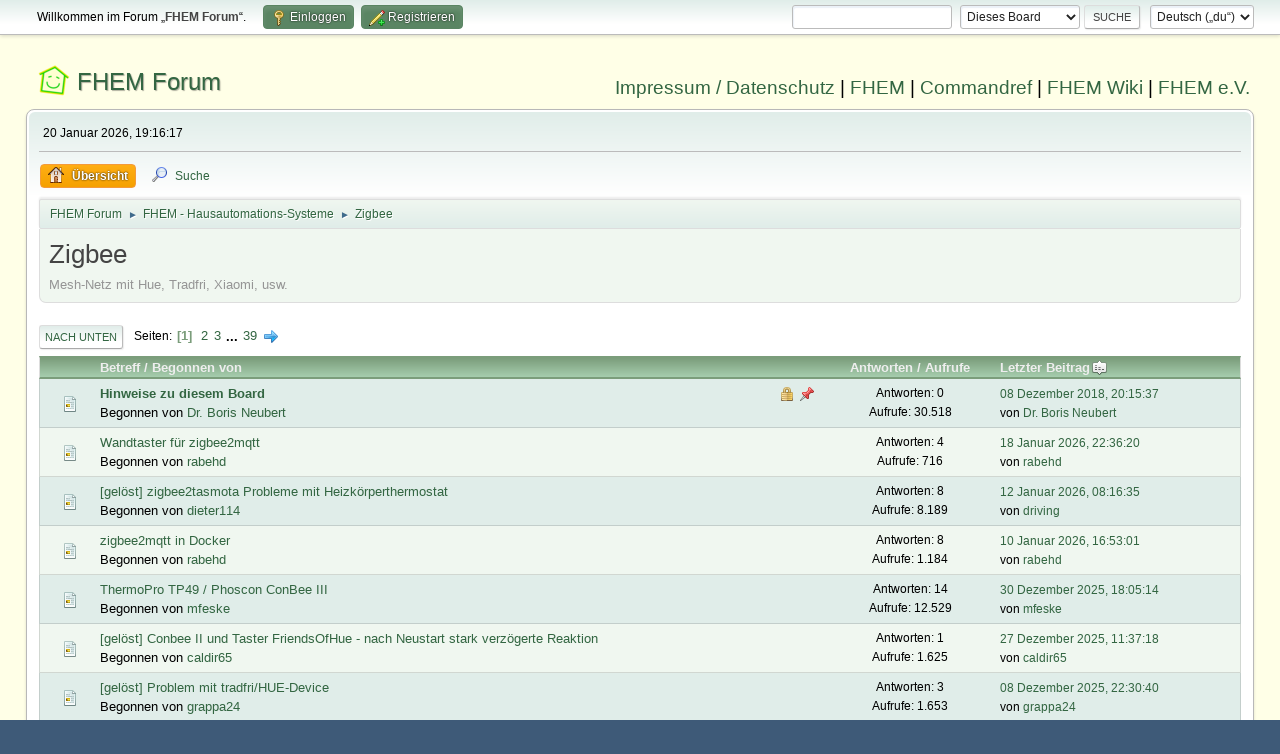

--- FILE ---
content_type: text/html; charset=UTF-8
request_url: https://forum.fhem.de/index.php?PHPSESSID=to705j4deuqf9puvqqnsf2m9d7&board=99.0
body_size: 6005
content:
<!DOCTYPE html>
<html lang="de-DE">
<head>
	<meta charset="UTF-8">
	<link rel="stylesheet" href="https://forum.fhem.de/Themes/fhem-Curve2-or/css/minified_f0ff395489f0445fba412d46f2a3a201.css?smf214_1735572118">
	<style>
	.postarea .bbc_img, .list_posts .bbc_img, .post .inner .bbc_img, form#reported_posts .bbc_img, #preview_body .bbc_img { max-width: min(100%,1024px); }
	
	.postarea .bbc_img, .list_posts .bbc_img, .post .inner .bbc_img, form#reported_posts .bbc_img, #preview_body .bbc_img { max-height: 1024px; }
	
	</style><link rel="stylesheet" href="/Themes/core/css/all.min.css">
	<script>
		var smf_theme_url = "https://forum.fhem.de/Themes/fhem-Curve2-or";
		var smf_default_theme_url = "https://forum.fhem.de/Themes/default";
		var smf_images_url = "https://forum.fhem.de/Themes/fhem-Curve2-or/images";
		var smf_smileys_url = "https://forum.fhem.de/Smileys";
		var smf_smiley_sets = "fugue,alienine";
		var smf_smiley_sets_default = "fugue";
		var smf_avatars_url = "https://forum.fhem.de/avatars";
		var smf_scripturl = "https://forum.fhem.de/index.php?PHPSESSID=to705j4deuqf9puvqqnsf2m9d7&amp;";
		var smf_iso_case_folding = false;
		var smf_charset = "UTF-8";
		var smf_session_id = "c8cca1dcdb7d959034c9d1bb9b365dad";
		var smf_session_var = "ad805267";
		var smf_member_id = 0;
		var ajax_notification_text = 'Lade...';
		var help_popup_heading_text = 'Alles zu kompliziert? Lass es mich erklären:';
		var banned_text = 'Gast, du bist aus diesem Forum verbannt!';
		var smf_txt_expand = 'Erweitern';
		var smf_txt_shrink = 'Verringern';
		var smf_collapseAlt = 'Verstecken';
		var smf_expandAlt = 'Zeige';
		var smf_quote_expand = false;
		var allow_xhjr_credentials = false;
	</script>
	<script src="https://forum.fhem.de/Themes/default/scripts/jquery-3.6.3.min.js"></script>
	<script src="https://forum.fhem.de/Themes/fhem-Curve2-or/scripts/minified_9bb51184249c2ce4d70b3fc3b30a2c82.js?smf214_1735572118"></script>
	<script>
	var smf_you_sure ='Bist du sicher, dass du das tun möchtest?';
	</script>
	<title>Zigbee</title>
	<meta name="viewport" content="width=device-width, initial-scale=1">
	<meta property="og:site_name" content="FHEM Forum">
	<meta property="og:title" content="Zigbee">
	<meta name="keywords" content="FHEM, Intelligentes Haus, Intelligentes Wohnen, Smart Home, Hausautomation, Haussteuerung, Smart Metering, Funk-Haussteuerung, Haustechnik, FS20, Homematic, 1-Wire, FHT, FHZ1000, FHZ1300, X10, Lichtsteuerung, Heizungssteuerung, Energiezähler, ELV, Conrad, EQ3">
	<meta property="og:url" content="https://forum.fhem.de/index.php?PHPSESSID=to705j4deuqf9puvqqnsf2m9d7&amp;board=99.0">
	<meta property="og:description" content="Mesh-Netz mit Hue, Tradfri, Xiaomi, usw.">
	<meta name="description" content="Mesh-Netz mit Hue, Tradfri, Xiaomi, usw.">
	<meta name="theme-color" content="#557EA0">
	<link rel="canonical" href="https://forum.fhem.de/index.php?board=99.0">
	<link rel="help" href="https://forum.fhem.de/index.php?PHPSESSID=to705j4deuqf9puvqqnsf2m9d7&amp;action=help">
	<link rel="contents" href="https://forum.fhem.de/index.php?PHPSESSID=to705j4deuqf9puvqqnsf2m9d7&amp;">
	<link rel="search" href="https://forum.fhem.de/index.php?PHPSESSID=to705j4deuqf9puvqqnsf2m9d7&amp;action=search">
	<link rel="alternate" type="application/rss+xml" title="FHEM Forum - RSS" href="https://forum.fhem.de/index.php?PHPSESSID=to705j4deuqf9puvqqnsf2m9d7&amp;action=.xml;type=rss2;board=99">
	<link rel="alternate" type="application/atom+xml" title="FHEM Forum - Atom" href="https://forum.fhem.de/index.php?PHPSESSID=to705j4deuqf9puvqqnsf2m9d7&amp;action=.xml;type=atom;board=99">
	<link rel="next" href="https://forum.fhem.de/index.php?PHPSESSID=to705j4deuqf9puvqqnsf2m9d7&amp;board=99.20">
	<link rel="index" href="https://forum.fhem.de/index.php?PHPSESSID=to705j4deuqf9puvqqnsf2m9d7&amp;board=99.0">
</head>
<body id="chrome" class="action_messageindex board_99">
<div id="footerfix">
	<div id="top_section">
		<div class="inner_wrap">
			<ul class="floatleft" id="top_info">
				<li class="welcome">
					Willkommen im Forum „<strong>FHEM Forum</strong>“.
				</li>
				<li class="button_login">
					<a href="https://forum.fhem.de/index.php?PHPSESSID=to705j4deuqf9puvqqnsf2m9d7&amp;action=login" class="open" onclick="return reqOverlayDiv(this.href, 'Einloggen', 'login');">
						<span class="main_icons login"></span>
						<span class="textmenu">Einloggen</span>
					</a>
				</li>
				<li class="button_signup">
					<a href="https://forum.fhem.de/index.php?PHPSESSID=to705j4deuqf9puvqqnsf2m9d7&amp;action=signup" class="open">
						<span class="main_icons regcenter"></span>
						<span class="textmenu">Registrieren</span>
					</a>
				</li>
			</ul>
			<form id="languages_form" method="get" class="floatright">
				<select id="language_select" name="language" onchange="this.form.submit()">
					<option value="german_informal" selected="selected">Deutsch („du“)</option>
					<option value="english">English</option>
				</select>
				<noscript>
					<input type="submit" value="Los">
				</noscript>
			</form>
			<form id="search_form" class="floatright" action="https://forum.fhem.de/index.php?PHPSESSID=to705j4deuqf9puvqqnsf2m9d7&amp;action=search2" method="post" accept-charset="UTF-8">
				<input type="search" name="search" value="">&nbsp;
				<select name="search_selection">
					<option value="all">Gesamtes Forum </option>
					<option value="board" selected>Dieses Board</option>
				</select>
				<input type="hidden" name="sd_brd" value="99">
				<input type="submit" name="search2" value="Suche" class="button">
				<input type="hidden" name="advanced" value="0">
			</form>
		</div><!-- .inner_wrap -->
	</div><!-- #top_section -->
	<div id="header">
                <h1 class="forumtitle">
                        <a id="top" href="https://forum.fhem.de/index.php?PHPSESSID=to705j4deuqf9puvqqnsf2m9d7&amp;">FHEM Forum</a>
                </h1>
                <div id="siteslogan"><a href="https://fhem.de/Impressum.html" target=_new>Impressum / Datenschutz</a> | <a href="https://fhem.de/" target=_new>FHEM</a> | <a href="https://commandref.fhem.de/" target=_new>Commandref</a> | <a href="https://wiki.fhem.de/" target=_new>FHEM Wiki</a> | <a href="https://verein.fhem.de/" target=_new>FHEM e.V.</a></div>
        </div>
	<div id="wrapper">
		<div id="upper_section">
			<div id="inner_section">
				<div id="inner_wrap" class="hide_720">
					<div class="user">
						<time datetime="2026-01-20T18:16:17Z">20 Januar 2026, 19:16:17</time>
					</div>
				</div>
				<a class="mobile_user_menu">
					<span class="menu_icon"></span>
					<span class="text_menu">Hauptmenü</span>
				</a>
				<div id="main_menu">
					<div id="mobile_user_menu" class="popup_container">
						<div class="popup_window description">
							<div class="popup_heading">Hauptmenü
								<a href="javascript:void(0);" class="main_icons hide_popup"></a>
							</div>
							
					<ul class="dropmenu menu_nav">
						<li class="button_home">
							<a class="active" href="https://forum.fhem.de/index.php?PHPSESSID=to705j4deuqf9puvqqnsf2m9d7&amp;">
								<span class="main_icons home"></span><span class="textmenu">Übersicht</span>
							</a>
						</li>
						<li class="button_search">
							<a href="https://forum.fhem.de/index.php?PHPSESSID=to705j4deuqf9puvqqnsf2m9d7&amp;action=search">
								<span class="main_icons search"></span><span class="textmenu">Suche</span>
							</a>
						</li>
					</ul><!-- .menu_nav -->
						</div>
					</div>
				</div>
				<div class="navigate_section">
					<ul>
						<li>
							<a href="https://forum.fhem.de/index.php?PHPSESSID=to705j4deuqf9puvqqnsf2m9d7&amp;"><span>FHEM Forum</span></a>
						</li>
						<li>
							<span class="dividers"> &#9658; </span>
							<a href="https://forum.fhem.de/index.php?PHPSESSID=to705j4deuqf9puvqqnsf2m9d7&amp;#c12"><span>FHEM - Hausautomations-Systeme</span></a>
						</li>
						<li class="last">
							<span class="dividers"> &#9658; </span>
							<a href="https://forum.fhem.de/index.php?PHPSESSID=to705j4deuqf9puvqqnsf2m9d7&amp;board=99.0"><span>Zigbee</span></a>
						</li>
					</ul>
				</div><!-- .navigate_section -->
			</div><!-- #inner_section -->
		</div><!-- #upper_section -->
		<div id="content_section">
			<div id="main_content_section"><div id="display_head" class="information">
			<h2 class="display_title">Zigbee</h2>
			<p>Mesh-Netz mit Hue, Tradfri, Xiaomi, usw.</p>
		</div>
	<div class="pagesection">
		 
		<div class="pagelinks floatleft">
			<a href="#bot" class="button">Nach unten</a>
			<span class="pages">Seiten</span><span class="current_page">1</span> <a class="nav_page" href="https://forum.fhem.de/index.php?PHPSESSID=to705j4deuqf9puvqqnsf2m9d7&amp;board=99.20">2</a> <a class="nav_page" href="https://forum.fhem.de/index.php?PHPSESSID=to705j4deuqf9puvqqnsf2m9d7&amp;board=99.40">3</a> <span class="expand_pages" onclick="expandPages(this, '&lt;a class=&quot;nav_page&quot; href=&quot;' + smf_scripturl + '?board=99.%1$d&quot;&gt;%2$s&lt;/a&gt; ', 60, 760, 20);"> ... </span><a class="nav_page" href="https://forum.fhem.de/index.php?PHPSESSID=to705j4deuqf9puvqqnsf2m9d7&amp;board=99.760">39</a> <a class="nav_page" href="https://forum.fhem.de/index.php?PHPSESSID=to705j4deuqf9puvqqnsf2m9d7&amp;board=99.20"><span class="main_icons next_page"></span></a> 
		</div>
		
	</div>
		<div id="messageindex">
			<div class="title_bar" id="topic_header">
				<div class="board_icon"></div>
				<div class="info"><a href="https://forum.fhem.de/index.php?PHPSESSID=to705j4deuqf9puvqqnsf2m9d7&amp;board=99.0;sort=subject">Betreff</a> / <a href="https://forum.fhem.de/index.php?PHPSESSID=to705j4deuqf9puvqqnsf2m9d7&amp;board=99.0;sort=starter">Begonnen von</a></div>
				<div class="board_stats centertext"><a href="https://forum.fhem.de/index.php?PHPSESSID=to705j4deuqf9puvqqnsf2m9d7&amp;board=99.0;sort=replies">Antworten</a> / <a href="https://forum.fhem.de/index.php?PHPSESSID=to705j4deuqf9puvqqnsf2m9d7&amp;board=99.0;sort=views">Aufrufe</a></div>
				<div class="lastpost"><a href="https://forum.fhem.de/index.php?PHPSESSID=to705j4deuqf9puvqqnsf2m9d7&amp;board=99.0;sort=last_post">Letzter Beitrag<span class="main_icons sort_down"></span></a></div>
			</div><!-- #topic_header -->
			<div id="topic_container">
				<div class="windowbg sticky locked">
					<div class="board_icon">
						<img src="https://forum.fhem.de/Themes/fhem-Curve2-or/images/post/xx.png" alt="">
						
					</div>
					<div class="info info_block">
						<div >
							<div class="icons floatright">
								<span class="main_icons lock"></span>
								<span class="main_icons sticky"></span>
							</div>
							<div class="message_index_title">
								
								<span class="preview bold_text" title="">
									<span id="msg_869440"><a href="https://forum.fhem.de/index.php?PHPSESSID=to705j4deuqf9puvqqnsf2m9d7&amp;topic=94234.0">Hinweise zu diesem Board</a></span>
								</span>
							</div>
							<p class="floatleft">
								Begonnen von <a href="https://forum.fhem.de/index.php?PHPSESSID=to705j4deuqf9puvqqnsf2m9d7&amp;action=profile;u=10" title="Profil von Dr. Boris Neubert ansehen" class="preview">Dr. Boris Neubert</a>
							</p>
							
						</div><!-- #topic_[first_post][id] -->
					</div><!-- .info -->
					<div class="board_stats centertext">
						<p>Antworten: 0<br>Aufrufe: 30.518</p>
					</div>
					<div class="lastpost">
						<p><a href="https://forum.fhem.de/index.php?PHPSESSID=to705j4deuqf9puvqqnsf2m9d7&amp;topic=94234.0#msg869440">08 Dezember 2018, 20:15:37</a><br>von <a href="https://forum.fhem.de/index.php?PHPSESSID=to705j4deuqf9puvqqnsf2m9d7&amp;action=profile;u=10">Dr. Boris Neubert</a></p>
					</div>
				</div><!-- $topic[css_class] -->
				<div class="windowbg">
					<div class="board_icon">
						<img src="https://forum.fhem.de/Themes/fhem-Curve2-or/images/post/xx.png" alt="">
						
					</div>
					<div class="info info_block">
						<div >
							<div class="icons floatright">
							</div>
							<div class="message_index_title">
								
								<span class="preview" title="">
									<span id="msg_1356122"><a href="https://forum.fhem.de/index.php?PHPSESSID=to705j4deuqf9puvqqnsf2m9d7&amp;topic=143689.0">Wandtaster für zigbee2mqtt</a></span>
								</span>
							</div>
							<p class="floatleft">
								Begonnen von <a href="https://forum.fhem.de/index.php?PHPSESSID=to705j4deuqf9puvqqnsf2m9d7&amp;action=profile;u=22424" title="Profil von rabehd ansehen" class="preview">rabehd</a>
							</p>
							
						</div><!-- #topic_[first_post][id] -->
					</div><!-- .info -->
					<div class="board_stats centertext">
						<p>Antworten: 4<br>Aufrufe: 716</p>
					</div>
					<div class="lastpost">
						<p><a href="https://forum.fhem.de/index.php?PHPSESSID=to705j4deuqf9puvqqnsf2m9d7&amp;topic=143689.0#msg1356148">18 Januar 2026, 22:36:20</a><br>von <a href="https://forum.fhem.de/index.php?PHPSESSID=to705j4deuqf9puvqqnsf2m9d7&amp;action=profile;u=22424">rabehd</a></p>
					</div>
				</div><!-- $topic[css_class] -->
				<div class="windowbg">
					<div class="board_icon">
						<img src="https://forum.fhem.de/Themes/fhem-Curve2-or/images/post/xx.png" alt="">
						
					</div>
					<div class="info info_block">
						<div >
							<div class="icons floatright">
							</div>
							<div class="message_index_title">
								
								<span class="preview" title="">
									<span id="msg_1310854"><a href="https://forum.fhem.de/index.php?PHPSESSID=to705j4deuqf9puvqqnsf2m9d7&amp;topic=137924.0">[gelöst] zigbee2tasmota Probleme mit Heizkörperthermostat</a></span>
								</span>
							</div>
							<p class="floatleft">
								Begonnen von <a href="https://forum.fhem.de/index.php?PHPSESSID=to705j4deuqf9puvqqnsf2m9d7&amp;action=profile;u=7039" title="Profil von dieter114 ansehen" class="preview">dieter114</a>
							</p>
							
						</div><!-- #topic_[first_post][id] -->
					</div><!-- .info -->
					<div class="board_stats centertext">
						<p>Antworten: 8<br>Aufrufe: 8.189</p>
					</div>
					<div class="lastpost">
						<p><a href="https://forum.fhem.de/index.php?PHPSESSID=to705j4deuqf9puvqqnsf2m9d7&amp;topic=137924.0#msg1355658">12 Januar 2026, 08:16:35</a><br>von <a href="https://forum.fhem.de/index.php?PHPSESSID=to705j4deuqf9puvqqnsf2m9d7&amp;action=profile;u=55569">driving</a></p>
					</div>
				</div><!-- $topic[css_class] -->
				<div class="windowbg">
					<div class="board_icon">
						<img src="https://forum.fhem.de/Themes/fhem-Curve2-or/images/post/xx.png" alt="">
						
					</div>
					<div class="info info_block">
						<div >
							<div class="icons floatright">
							</div>
							<div class="message_index_title">
								
								<span class="preview" title="">
									<span id="msg_1355478"><a href="https://forum.fhem.de/index.php?PHPSESSID=to705j4deuqf9puvqqnsf2m9d7&amp;topic=143604.0">zigbee2mqtt in Docker</a></span>
								</span>
							</div>
							<p class="floatleft">
								Begonnen von <a href="https://forum.fhem.de/index.php?PHPSESSID=to705j4deuqf9puvqqnsf2m9d7&amp;action=profile;u=22424" title="Profil von rabehd ansehen" class="preview">rabehd</a>
							</p>
							
						</div><!-- #topic_[first_post][id] -->
					</div><!-- .info -->
					<div class="board_stats centertext">
						<p>Antworten: 8<br>Aufrufe: 1.184</p>
					</div>
					<div class="lastpost">
						<p><a href="https://forum.fhem.de/index.php?PHPSESSID=to705j4deuqf9puvqqnsf2m9d7&amp;topic=143604.0#msg1355546">10 Januar 2026, 16:53:01</a><br>von <a href="https://forum.fhem.de/index.php?PHPSESSID=to705j4deuqf9puvqqnsf2m9d7&amp;action=profile;u=22424">rabehd</a></p>
					</div>
				</div><!-- $topic[css_class] -->
				<div class="windowbg">
					<div class="board_icon">
						<img src="https://forum.fhem.de/Themes/fhem-Curve2-or/images/post/xx.png" alt="">
						
					</div>
					<div class="info info_block">
						<div >
							<div class="icons floatright">
							</div>
							<div class="message_index_title">
								
								<span class="preview" title="">
									<span id="msg_1335251"><a href="https://forum.fhem.de/index.php?PHPSESSID=to705j4deuqf9puvqqnsf2m9d7&amp;topic=140920.0">ThermoPro TP49 / Phoscon ConBee III</a></span>
								</span>
							</div>
							<p class="floatleft">
								Begonnen von <a href="https://forum.fhem.de/index.php?PHPSESSID=to705j4deuqf9puvqqnsf2m9d7&amp;action=profile;u=10208" title="Profil von mfeske ansehen" class="preview">mfeske</a>
							</p>
							
						</div><!-- #topic_[first_post][id] -->
					</div><!-- .info -->
					<div class="board_stats centertext">
						<p>Antworten: 14<br>Aufrufe: 12.529</p>
					</div>
					<div class="lastpost">
						<p><a href="https://forum.fhem.de/index.php?PHPSESSID=to705j4deuqf9puvqqnsf2m9d7&amp;topic=140920.0#msg1354624">30 Dezember 2025, 18:05:14</a><br>von <a href="https://forum.fhem.de/index.php?PHPSESSID=to705j4deuqf9puvqqnsf2m9d7&amp;action=profile;u=10208">mfeske</a></p>
					</div>
				</div><!-- $topic[css_class] -->
				<div class="windowbg">
					<div class="board_icon">
						<img src="https://forum.fhem.de/Themes/fhem-Curve2-or/images/post/xx.png" alt="">
						
					</div>
					<div class="info info_block">
						<div >
							<div class="icons floatright">
							</div>
							<div class="message_index_title">
								
								<span class="preview" title="">
									<span id="msg_1354178"><a href="https://forum.fhem.de/index.php?PHPSESSID=to705j4deuqf9puvqqnsf2m9d7&amp;topic=143433.0">[gelöst] Conbee II und Taster FriendsOfHue - nach Neustart stark verzögerte Reaktion</a></span>
								</span>
							</div>
							<p class="floatleft">
								Begonnen von <a href="https://forum.fhem.de/index.php?PHPSESSID=to705j4deuqf9puvqqnsf2m9d7&amp;action=profile;u=1094" title="Profil von caldir65 ansehen" class="preview">caldir65</a>
							</p>
							
						</div><!-- #topic_[first_post][id] -->
					</div><!-- .info -->
					<div class="board_stats centertext">
						<p>Antworten: 1<br>Aufrufe: 1.625</p>
					</div>
					<div class="lastpost">
						<p><a href="https://forum.fhem.de/index.php?PHPSESSID=to705j4deuqf9puvqqnsf2m9d7&amp;topic=143433.0#msg1354376">27 Dezember 2025, 11:37:18</a><br>von <a href="https://forum.fhem.de/index.php?PHPSESSID=to705j4deuqf9puvqqnsf2m9d7&amp;action=profile;u=1094">caldir65</a></p>
					</div>
				</div><!-- $topic[css_class] -->
				<div class="windowbg">
					<div class="board_icon">
						<img src="https://forum.fhem.de/Themes/fhem-Curve2-or/images/post/xx.png" alt="">
						
					</div>
					<div class="info info_block">
						<div >
							<div class="icons floatright">
							</div>
							<div class="message_index_title">
								
								<span class="preview" title="">
									<span id="msg_1353280"><a href="https://forum.fhem.de/index.php?PHPSESSID=to705j4deuqf9puvqqnsf2m9d7&amp;topic=143280.0">[gelöst] Problem mit tradfri/HUE-Device</a></span>
								</span>
							</div>
							<p class="floatleft">
								Begonnen von <a href="https://forum.fhem.de/index.php?PHPSESSID=to705j4deuqf9puvqqnsf2m9d7&amp;action=profile;u=1640" title="Profil von grappa24 ansehen" class="preview">grappa24</a>
							</p>
							
						</div><!-- #topic_[first_post][id] -->
					</div><!-- .info -->
					<div class="board_stats centertext">
						<p>Antworten: 3<br>Aufrufe: 1.653</p>
					</div>
					<div class="lastpost">
						<p><a href="https://forum.fhem.de/index.php?PHPSESSID=to705j4deuqf9puvqqnsf2m9d7&amp;topic=143280.0#msg1353304">08 Dezember 2025, 22:30:40</a><br>von <a href="https://forum.fhem.de/index.php?PHPSESSID=to705j4deuqf9puvqqnsf2m9d7&amp;action=profile;u=1640">grappa24</a></p>
					</div>
				</div><!-- $topic[css_class] -->
				<div class="windowbg">
					<div class="board_icon">
						<img src="https://forum.fhem.de/Themes/fhem-Curve2-or/images/post/xx.png" alt="">
						
					</div>
					<div class="info info_block">
						<div >
							<div class="icons floatright">
							</div>
							<div class="message_index_title">
								
								<span class="preview" title="">
									<span id="msg_1353000"><a href="https://forum.fhem.de/index.php?PHPSESSID=to705j4deuqf9puvqqnsf2m9d7&amp;topic=143221.0">zigbee2mqtt und Alexa</a></span>
								</span>
							</div>
							<p class="floatleft">
								Begonnen von <a href="https://forum.fhem.de/index.php?PHPSESSID=to705j4deuqf9puvqqnsf2m9d7&amp;action=profile;u=22424" title="Profil von rabehd ansehen" class="preview">rabehd</a>
							</p>
							
						</div><!-- #topic_[first_post][id] -->
					</div><!-- .info -->
					<div class="board_stats centertext">
						<p>Antworten: 3<br>Aufrufe: 1.992</p>
					</div>
					<div class="lastpost">
						<p><a href="https://forum.fhem.de/index.php?PHPSESSID=to705j4deuqf9puvqqnsf2m9d7&amp;topic=143221.0#msg1353238">08 Dezember 2025, 09:00:45</a><br>von <a href="https://forum.fhem.de/index.php?PHPSESSID=to705j4deuqf9puvqqnsf2m9d7&amp;action=profile;u=22424">rabehd</a></p>
					</div>
				</div><!-- $topic[css_class] -->
				<div class="windowbg">
					<div class="board_icon">
						<img src="https://forum.fhem.de/Themes/fhem-Curve2-or/images/post/xx.png" alt="">
						
					</div>
					<div class="info info_block">
						<div >
							<div class="icons floatright">
							</div>
							<div class="message_index_title">
								
								<span class="preview" title="">
									<span id="msg_1350396"><a href="https://forum.fhem.de/index.php?PHPSESSID=to705j4deuqf9puvqqnsf2m9d7&amp;topic=142858.0">HueBridge Pro mit FHEM - Anpassung im FHEM Hue Modul erforderlich</a></span>
								</span>
							</div>
							<p class="floatleft">
								Begonnen von <a href="https://forum.fhem.de/index.php?PHPSESSID=to705j4deuqf9puvqqnsf2m9d7&amp;action=profile;u=6480" title="Profil von Klaus.A ansehen" class="preview">Klaus.A</a>
							</p>
							
						</div><!-- #topic_[first_post][id] -->
					</div><!-- .info -->
					<div class="board_stats centertext">
						<p>Antworten: 9<br>Aufrufe: 11.323</p>
					</div>
					<div class="lastpost">
						<p><a href="https://forum.fhem.de/index.php?PHPSESSID=to705j4deuqf9puvqqnsf2m9d7&amp;topic=142858.0#msg1352826">01 Dezember 2025, 20:27:11</a><br>von <a href="https://forum.fhem.de/index.php?PHPSESSID=to705j4deuqf9puvqqnsf2m9d7&amp;action=profile;u=55416">mrprohl2</a></p>
					</div>
				</div><!-- $topic[css_class] -->
				<div class="windowbg">
					<div class="board_icon">
						<img src="https://forum.fhem.de/Themes/fhem-Curve2-or/images/post/xx.png" alt="">
						
					</div>
					<div class="info info_block">
						<div >
							<div class="icons floatright">
							</div>
							<div class="message_index_title">
								
								<span class="preview" title="">
									<span id="msg_1352597"><a href="https://forum.fhem.de/index.php?PHPSESSID=to705j4deuqf9puvqqnsf2m9d7&amp;topic=143155.0">SONOFF Zigbee 3.0 USB Dongle Plus. WIE am besten installieren?</a></span>
								</span>
							</div>
							<p class="floatleft">
								Begonnen von <a href="https://forum.fhem.de/index.php?PHPSESSID=to705j4deuqf9puvqqnsf2m9d7&amp;action=profile;u=26886" title="Profil von Jogi ansehen" class="preview">Jogi</a>
							</p>
							
						</div><!-- #topic_[first_post][id] -->
					</div><!-- .info -->
					<div class="board_stats centertext">
						<p>Antworten: 3<br>Aufrufe: 1.853</p>
					</div>
					<div class="lastpost">
						<p><a href="https://forum.fhem.de/index.php?PHPSESSID=to705j4deuqf9puvqqnsf2m9d7&amp;topic=143155.0#msg1352649">28 November 2025, 19:58:49</a><br>von <a href="https://forum.fhem.de/index.php?PHPSESSID=to705j4deuqf9puvqqnsf2m9d7&amp;action=profile;u=26886">Jogi</a></p>
					</div>
				</div><!-- $topic[css_class] -->
				<div class="windowbg">
					<div class="board_icon">
						<img src="https://forum.fhem.de/Themes/fhem-Curve2-or/images/post/xx.png" alt="">
						
					</div>
					<div class="info info_block">
						<div >
							<div class="icons floatright">
							</div>
							<div class="message_index_title">
								
								<span class="preview" title="">
									<span id="msg_1352269"><a href="https://forum.fhem.de/index.php?PHPSESSID=to705j4deuqf9puvqqnsf2m9d7&amp;topic=143123.0">Probleme mit Tuya Zigbee Bewegungsmelder</a></span>
								</span>
							</div>
							<p class="floatleft">
								Begonnen von <a href="https://forum.fhem.de/index.php?PHPSESSID=to705j4deuqf9puvqqnsf2m9d7&amp;action=profile;u=26886" title="Profil von Jogi ansehen" class="preview">Jogi</a>
							</p>
							
						</div><!-- #topic_[first_post][id] -->
					</div><!-- .info -->
					<div class="board_stats centertext">
						<p>Antworten: 3<br>Aufrufe: 8.844</p>
					</div>
					<div class="lastpost">
						<p><a href="https://forum.fhem.de/index.php?PHPSESSID=to705j4deuqf9puvqqnsf2m9d7&amp;topic=143123.0#msg1352304">23 November 2025, 14:59:32</a><br>von <a href="https://forum.fhem.de/index.php?PHPSESSID=to705j4deuqf9puvqqnsf2m9d7&amp;action=profile;u=31049">passibe</a></p>
					</div>
				</div><!-- $topic[css_class] -->
				<div class="windowbg">
					<div class="board_icon">
						<img src="https://forum.fhem.de/Themes/fhem-Curve2-or/images/post/xx.png" alt="">
						
					</div>
					<div class="info info_block">
						<div >
							<div class="icons floatright">
							</div>
							<div class="message_index_title">
								
								<span class="preview" title="">
									<span id="msg_1333386"><a href="https://forum.fhem.de/index.php?PHPSESSID=to705j4deuqf9puvqqnsf2m9d7&amp;topic=140733.0">Gelöst: Conbee II - Phoscon - Avatto TRV06 - Wie verbinden</a></span>
								</span>
							</div>
							<p class="floatleft">
								Begonnen von <a href="https://forum.fhem.de/index.php?PHPSESSID=to705j4deuqf9puvqqnsf2m9d7&amp;action=profile;u=24485" title="Profil von Brad Majors ansehen" class="preview">Brad Majors</a>
							</p>
							
						</div><!-- #topic_[first_post][id] -->
					</div><!-- .info -->
					<div class="board_stats centertext">
						<p>Antworten: 3<br>Aufrufe: 7.858</p>
					</div>
					<div class="lastpost">
						<p><a href="https://forum.fhem.de/index.php?PHPSESSID=to705j4deuqf9puvqqnsf2m9d7&amp;topic=140733.0#msg1352066">19 November 2025, 14:13:00</a><br>von <a href="https://forum.fhem.de/index.php?PHPSESSID=to705j4deuqf9puvqqnsf2m9d7&amp;action=profile;u=44955">romakrau</a></p>
					</div>
				</div><!-- $topic[css_class] -->
				<div class="windowbg">
					<div class="board_icon">
						<img src="https://forum.fhem.de/Themes/fhem-Curve2-or/images/post/xx.png" alt="">
						
					</div>
					<div class="info info_block">
						<div >
							<div class="icons floatright">
							</div>
							<div class="message_index_title">
								
								<span class="preview" title="">
									<span id="msg_1350499"><a href="https://forum.fhem.de/index.php?PHPSESSID=to705j4deuqf9puvqqnsf2m9d7&amp;topic=142876.0">Zigbee2mqtt Steckdose Zustand falsch</a></span>
								</span>
							</div>
							<p class="floatleft">
								Begonnen von <a href="https://forum.fhem.de/index.php?PHPSESSID=to705j4deuqf9puvqqnsf2m9d7&amp;action=profile;u=6738" title="Profil von FHEM_Starter ansehen" class="preview">FHEM_Starter</a>
							</p>
							
						</div><!-- #topic_[first_post][id] -->
					</div><!-- .info -->
					<div class="board_stats centertext">
						<p>Antworten: 11<br>Aufrufe: 8.443</p>
					</div>
					<div class="lastpost">
						<p><a href="https://forum.fhem.de/index.php?PHPSESSID=to705j4deuqf9puvqqnsf2m9d7&amp;topic=142876.0#msg1350605">30 Oktober 2025, 22:03:33</a><br>von <a href="https://forum.fhem.de/index.php?PHPSESSID=to705j4deuqf9puvqqnsf2m9d7&amp;action=profile;u=31049">passibe</a></p>
					</div>
				</div><!-- $topic[css_class] -->
				<div class="windowbg">
					<div class="board_icon">
						<img src="https://forum.fhem.de/Themes/fhem-Curve2-or/images/post/xx.png" alt="">
						
					</div>
					<div class="info info_block">
						<div >
							<div class="icons floatright">
							</div>
							<div class="message_index_title">
								
								<span class="preview" title="">
									<span id="msg_1350340"><a href="https://forum.fhem.de/index.php?PHPSESSID=to705j4deuqf9puvqqnsf2m9d7&amp;topic=142853.0">Zigbee Thermostate mit Valvestatus</a></span>
								</span>
							</div>
							<p class="floatleft">
								Begonnen von <a href="https://forum.fhem.de/index.php?PHPSESSID=to705j4deuqf9puvqqnsf2m9d7&amp;action=profile;u=20440" title="Profil von grossmaggul ansehen" class="preview">grossmaggul</a>
							</p>
							
						</div><!-- #topic_[first_post][id] -->
					</div><!-- .info -->
					<div class="board_stats centertext">
						<p>Antworten: 3<br>Aufrufe: 7.043</p>
					</div>
					<div class="lastpost">
						<p><a href="https://forum.fhem.de/index.php?PHPSESSID=to705j4deuqf9puvqqnsf2m9d7&amp;topic=142853.0#msg1350366">27 Oktober 2025, 13:58:35</a><br>von <a href="https://forum.fhem.de/index.php?PHPSESSID=to705j4deuqf9puvqqnsf2m9d7&amp;action=profile;u=20440">grossmaggul</a></p>
					</div>
				</div><!-- $topic[css_class] -->
				<div class="windowbg">
					<div class="board_icon">
						<img src="https://forum.fhem.de/Themes/fhem-Curve2-or/images/post/xx.png" alt="">
						
					</div>
					<div class="info info_block">
						<div >
							<div class="icons floatright">
							</div>
							<div class="message_index_title">
								
								<span class="preview" title="">
									<span id="msg_1349824"><a href="https://forum.fhem.de/index.php?PHPSESSID=to705j4deuqf9puvqqnsf2m9d7&amp;topic=142776.0">HUE Bewegungssensoren Intervalle</a></span>
								</span>
							</div>
							<p class="floatleft">
								Begonnen von <a href="https://forum.fhem.de/index.php?PHPSESSID=to705j4deuqf9puvqqnsf2m9d7&amp;action=profile;u=54700" title="Profil von Hardy74 ansehen" class="preview">Hardy74</a>
							</p>
							
						</div><!-- #topic_[first_post][id] -->
					</div><!-- .info -->
					<div class="board_stats centertext">
						<p>Antworten: 3<br>Aufrufe: 7.219</p>
					</div>
					<div class="lastpost">
						<p><a href="https://forum.fhem.de/index.php?PHPSESSID=to705j4deuqf9puvqqnsf2m9d7&amp;topic=142776.0#msg1350165">24 Oktober 2025, 13:01:58</a><br>von <a href="https://forum.fhem.de/index.php?PHPSESSID=to705j4deuqf9puvqqnsf2m9d7&amp;action=profile;u=54700">Hardy74</a></p>
					</div>
				</div><!-- $topic[css_class] -->
				<div class="windowbg">
					<div class="board_icon">
						<img src="https://forum.fhem.de/Themes/fhem-Curve2-or/images/post/xx.png" alt="">
						
					</div>
					<div class="info info_block">
						<div >
							<div class="icons floatright">
							</div>
							<div class="message_index_title">
								
								<span class="preview" title="">
									<span id="msg_1323991"><a href="https://forum.fhem.de/index.php?PHPSESSID=to705j4deuqf9puvqqnsf2m9d7&amp;topic=139674.0">Hue Bewegungsmelder schaltet Aktor manchmal verzögert</a></span>
								</span>
							</div>
							<p class="floatleft">
								Begonnen von <a href="https://forum.fhem.de/index.php?PHPSESSID=to705j4deuqf9puvqqnsf2m9d7&amp;action=profile;u=54700" title="Profil von Hardy74 ansehen" class="preview">Hardy74</a>
							</p>
							
						</div><!-- #topic_[first_post][id] -->
					</div><!-- .info -->
					<div class="board_stats centertext">
						<p>Antworten: 2<br>Aufrufe: 11.319</p>
					</div>
					<div class="lastpost">
						<p><a href="https://forum.fhem.de/index.php?PHPSESSID=to705j4deuqf9puvqqnsf2m9d7&amp;topic=139674.0#msg1350091">23 Oktober 2025, 16:18:00</a><br>von <a href="https://forum.fhem.de/index.php?PHPSESSID=to705j4deuqf9puvqqnsf2m9d7&amp;action=profile;u=54700">Hardy74</a></p>
					</div>
				</div><!-- $topic[css_class] -->
				<div class="windowbg">
					<div class="board_icon">
						<img src="https://forum.fhem.de/Themes/fhem-Curve2-or/images/post/xx.png" alt="">
						
					</div>
					<div class="info info_block">
						<div >
							<div class="icons floatright">
							</div>
							<div class="message_index_title">
								
								<span class="preview" title="">
									<span id="msg_1350035"><a href="https://forum.fhem.de/index.php?PHPSESSID=to705j4deuqf9puvqqnsf2m9d7&amp;topic=142805.0">Verständnisfrage zu Phoscon und wie Devices eingebunden werden</a></span>
								</span>
							</div>
							<p class="floatleft">
								Begonnen von <a href="https://forum.fhem.de/index.php?PHPSESSID=to705j4deuqf9puvqqnsf2m9d7&amp;action=profile;u=32587" title="Profil von Jackie ansehen" class="preview">Jackie</a>
							</p>
							
						</div><!-- #topic_[first_post][id] -->
					</div><!-- .info -->
					<div class="board_stats centertext">
						<p>Antworten: 0<br>Aufrufe: 6.752</p>
					</div>
					<div class="lastpost">
						<p><a href="https://forum.fhem.de/index.php?PHPSESSID=to705j4deuqf9puvqqnsf2m9d7&amp;topic=142805.0#msg1350035">23 Oktober 2025, 08:15:43</a><br>von <a href="https://forum.fhem.de/index.php?PHPSESSID=to705j4deuqf9puvqqnsf2m9d7&amp;action=profile;u=32587">Jackie</a></p>
					</div>
				</div><!-- $topic[css_class] -->
				<div class="windowbg">
					<div class="board_icon">
						<img src="https://forum.fhem.de/Themes/fhem-Curve2-or/images/post/xx.png" alt="">
						
					</div>
					<div class="info info_block">
						<div >
							<div class="icons floatright">
							</div>
							<div class="message_index_title">
								
								<span class="preview" title="">
									<span id="msg_1349768"><a href="https://forum.fhem.de/index.php?PHPSESSID=to705j4deuqf9puvqqnsf2m9d7&amp;topic=142774.0">[gelöst] Zigbee Raumthermostat und weekprofile</a></span>
								</span>
							</div>
							<p class="floatleft">
								Begonnen von <a href="https://forum.fhem.de/index.php?PHPSESSID=to705j4deuqf9puvqqnsf2m9d7&amp;action=profile;u=20440" title="Profil von grossmaggul ansehen" class="preview">grossmaggul</a>
							</p>
							<span id="pages1349768" class="topic_pages"><span class="pages">Seiten</span><a class="nav_page" href="https://forum.fhem.de/index.php?PHPSESSID=to705j4deuqf9puvqqnsf2m9d7&amp;topic=142774.0">1</a> <a class="nav_page" href="https://forum.fhem.de/index.php?PHPSESSID=to705j4deuqf9puvqqnsf2m9d7&amp;topic=142774.15">2</a> <a class="nav_page" href="https://forum.fhem.de/index.php?PHPSESSID=to705j4deuqf9puvqqnsf2m9d7&amp;topic=142774.0;all">Alle</a> </span>
						</div><!-- #topic_[first_post][id] -->
					</div><!-- .info -->
					<div class="board_stats centertext">
						<p>Antworten: 16<br>Aufrufe: 20.586</p>
					</div>
					<div class="lastpost">
						<p><a href="https://forum.fhem.de/index.php?PHPSESSID=to705j4deuqf9puvqqnsf2m9d7&amp;topic=142774.15#msg1349927">21 Oktober 2025, 10:25:29</a><br>von <a href="https://forum.fhem.de/index.php?PHPSESSID=to705j4deuqf9puvqqnsf2m9d7&amp;action=profile;u=20440">grossmaggul</a></p>
					</div>
				</div><!-- $topic[css_class] -->
				<div class="windowbg">
					<div class="board_icon">
						<img src="https://forum.fhem.de/Themes/fhem-Curve2-or/images/post/sad.png" alt="">
						
					</div>
					<div class="info info_block">
						<div >
							<div class="icons floatright">
							</div>
							<div class="message_index_title">
								
								<span class="preview" title="">
									<span id="msg_1247779"><a href="https://forum.fhem.de/index.php?PHPSESSID=to705j4deuqf9puvqqnsf2m9d7&amp;topic=130526.0">Ikea Dirigera Gateway</a></span>
								</span>
							</div>
							<p class="floatleft">
								Begonnen von <a href="https://forum.fhem.de/index.php?PHPSESSID=to705j4deuqf9puvqqnsf2m9d7&amp;action=profile;u=4738" title="Profil von TomHB ansehen" class="preview">TomHB</a>
							</p>
							
						</div><!-- #topic_[first_post][id] -->
					</div><!-- .info -->
					<div class="board_stats centertext">
						<p>Antworten: 13<br>Aufrufe: 11.616</p>
					</div>
					<div class="lastpost">
						<p><a href="https://forum.fhem.de/index.php?PHPSESSID=to705j4deuqf9puvqqnsf2m9d7&amp;topic=130526.0#msg1349889">20 Oktober 2025, 20:19:31</a><br>von <a href="https://forum.fhem.de/index.php?PHPSESSID=to705j4deuqf9puvqqnsf2m9d7&amp;action=profile;u=10">Dr. Boris Neubert</a></p>
					</div>
				</div><!-- $topic[css_class] -->
				<div class="windowbg">
					<div class="board_icon">
						<img src="https://forum.fhem.de/Themes/fhem-Curve2-or/images/post/xx.png" alt="">
						
					</div>
					<div class="info info_block">
						<div >
							<div class="icons floatright">
							</div>
							<div class="message_index_title">
								
								<span class="preview" title="">
									<span id="msg_1349356"><a href="https://forum.fhem.de/index.php?PHPSESSID=to705j4deuqf9puvqqnsf2m9d7&amp;topic=142700.0">Deconz </a></span>
								</span>
							</div>
							<p class="floatleft">
								Begonnen von <a href="https://forum.fhem.de/index.php?PHPSESSID=to705j4deuqf9puvqqnsf2m9d7&amp;action=profile;u=45766" title="Profil von Sebastian84 ansehen" class="preview">Sebastian84</a>
							</p>
							
						</div><!-- #topic_[first_post][id] -->
					</div><!-- .info -->
					<div class="board_stats centertext">
						<p>Antworten: 0<br>Aufrufe: 6.966</p>
					</div>
					<div class="lastpost">
						<p><a href="https://forum.fhem.de/index.php?PHPSESSID=to705j4deuqf9puvqqnsf2m9d7&amp;topic=142700.0#msg1349356">11 Oktober 2025, 16:08:29</a><br>von <a href="https://forum.fhem.de/index.php?PHPSESSID=to705j4deuqf9puvqqnsf2m9d7&amp;action=profile;u=45766">Sebastian84</a></p>
					</div>
				</div><!-- $topic[css_class] -->
			</div><!-- #topic_container -->
		</div><!-- #messageindex -->
	<div class="pagesection">
		
		 
		<div class="pagelinks floatleft">
			<a href="#main_content_section" class="button" id="bot">Nach oben</a>
			<span class="pages">Seiten</span><span class="current_page">1</span> <a class="nav_page" href="https://forum.fhem.de/index.php?PHPSESSID=to705j4deuqf9puvqqnsf2m9d7&amp;board=99.20">2</a> <a class="nav_page" href="https://forum.fhem.de/index.php?PHPSESSID=to705j4deuqf9puvqqnsf2m9d7&amp;board=99.40">3</a> <span class="expand_pages" onclick="expandPages(this, '&lt;a class=&quot;nav_page&quot; href=&quot;' + smf_scripturl + '?board=99.%1$d&quot;&gt;%2$s&lt;/a&gt; ', 60, 760, 20);"> ... </span><a class="nav_page" href="https://forum.fhem.de/index.php?PHPSESSID=to705j4deuqf9puvqqnsf2m9d7&amp;board=99.760">39</a> <a class="nav_page" href="https://forum.fhem.de/index.php?PHPSESSID=to705j4deuqf9puvqqnsf2m9d7&amp;board=99.20"><span class="main_icons next_page"></span></a> 
		</div>
	</div>
				<div class="navigate_section">
					<ul>
						<li>
							<a href="https://forum.fhem.de/index.php?PHPSESSID=to705j4deuqf9puvqqnsf2m9d7&amp;"><span>FHEM Forum</span></a>
						</li>
						<li>
							<span class="dividers"> &#9658; </span>
							<a href="https://forum.fhem.de/index.php?PHPSESSID=to705j4deuqf9puvqqnsf2m9d7&amp;#c12"><span>FHEM - Hausautomations-Systeme</span></a>
						</li>
						<li class="last">
							<span class="dividers"> &#9658; </span>
							<a href="https://forum.fhem.de/index.php?PHPSESSID=to705j4deuqf9puvqqnsf2m9d7&amp;board=99.0"><span>Zigbee</span></a>
						</li>
					</ul>
				</div><!-- .navigate_section -->
	<script>
		var oQuickModifyTopic = new QuickModifyTopic({
			aHidePrefixes: Array("lockicon", "stickyicon", "pages", "newicon"),
			bMouseOnDiv: false,
		});
	</script>
	<div class="tborder" id="topic_icons">
		<div class="information">
			<p id="message_index_jump_to"></p>
			<p class="floatleft">
				<span class="main_icons poll"></span> Umfrage<br>
				<span class="main_icons move"></span> Verschobenes Thema<br>
			</p>
			<p>
				<span class="main_icons lock"></span> Thema geschlossen<br>
				<span class="main_icons sticky"></span> Fixiertes Thema<br>
				<span class="main_icons watch"></span> Thema, das du beobachtest<br>
			</p>
			<script>
				if (typeof(window.XMLHttpRequest) != "undefined")
					aJumpTo[aJumpTo.length] = new JumpTo({
						sContainerId: "message_index_jump_to",
						sJumpToTemplate: "<label class=\"smalltext jump_to\" for=\"%select_id%\">Gehe zu<" + "/label> %dropdown_list%",
						iCurBoardId: 99,
						iCurBoardChildLevel: 0,
						sCurBoardName: "Zigbee",
						sBoardChildLevelIndicator: "==",
						sBoardPrefix: "=> ",
						sCatSeparator: "-----------------------------",
						sCatPrefix: "",
						sGoButtonLabel: "Los"
					});
			</script>
		</div><!-- .information -->
	</div><!-- #topic_icons -->
	<div id="mobile_action" class="popup_container">
		<div class="popup_window description">
			<div class="popup_heading">Benutzer-Aktionen
				<a href="javascript:void(0);" class="main_icons hide_popup"></a>
			</div>
			
		</div>
	</div>
			</div><!-- #main_content_section -->
		</div><!-- #content_section -->
	</div><!-- #wrapper -->
</div><!-- #footerfix -->
	<div id="footer">
		<div class="inner_wrap">
		<ul>
			<li class="floatright"><a href="https://forum.fhem.de/index.php?PHPSESSID=to705j4deuqf9puvqqnsf2m9d7&amp;action=help">Hilfe</a> | <a href="https://forum.fhem.de/index.php?PHPSESSID=to705j4deuqf9puvqqnsf2m9d7&amp;action=agreement">Nutzungsbedingungen und Regeln</a> | <a href="#top_section">Nach oben &#9650;</a></li>
			<li class="copyright"><a href="https://forum.fhem.de/index.php?PHPSESSID=to705j4deuqf9puvqqnsf2m9d7&amp;action=credits" title="Lizenz" target="_blank" rel="noopener">SMF 2.1.4 &copy; 2023</a>, <a href="https://www.simplemachines.org" title="Simple Machines" target="_blank" rel="noopener">Simple Machines</a></li>
		</ul>
		</div>
	</div><!-- #footer -->
<script>
window.addEventListener("DOMContentLoaded", function() {
	function triggerCron()
	{
		$.get('https://forum.fhem.de' + "/cron.php?ts=1768932975");
	}
	window.setTimeout(triggerCron, 1);
});
</script>
</body>
</html>